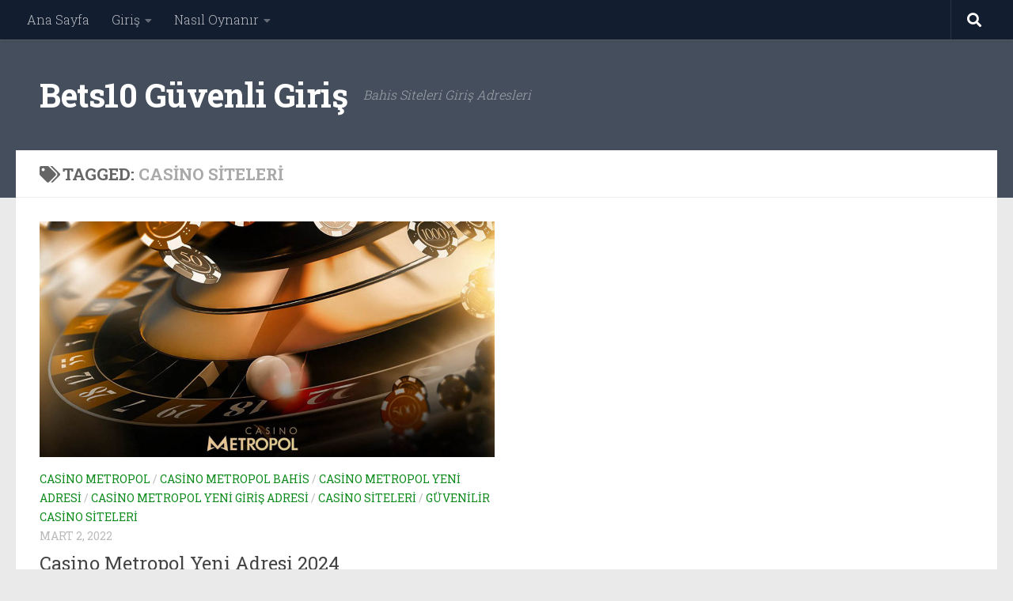

--- FILE ---
content_type: text/html; charset=UTF-8
request_url: https://giris.live/tag/casino-siteleri/
body_size: 16095
content:
<!DOCTYPE html>
<html class="no-js" lang="tr">
<head>
  <meta charset="UTF-8">
  <meta name="viewport" content="width=device-width, initial-scale=1.0">
  <link rel="profile" href="https://gmpg.org/xfn/11" />
  <link rel="pingback" href="https://giris.live/xmlrpc.php">

  <title>casino siteleri &#8211; Bets10 Güvenli Giriş</title>
<meta name='robots' content='max-image-preview:large' />

                                    
            <script>document.documentElement.className = document.documentElement.className.replace("no-js","js");</script>
<link rel="amphtml" href="https://giris.live/tag/casino-siteleri/amp/" /><meta name="generator" content="AMP for WP 1.1.4"/><link rel='dns-prefetch' href='//www.googletagmanager.com' />
<link rel="alternate" type="application/rss+xml" title="Bets10 Güvenli Giriş &raquo; akışı" href="https://giris.live/feed/" />
<link rel="alternate" type="application/rss+xml" title="Bets10 Güvenli Giriş &raquo; yorum akışı" href="https://giris.live/comments/feed/" />
<link id="hu-user-gfont" href="//fonts.googleapis.com/css?family=Roboto+Slab:400,300italic,300,400italic,700&subset=latin,cyrillic-ext" rel="stylesheet" type="text/css"><link rel="alternate" type="application/rss+xml" title="Bets10 Güvenli Giriş &raquo; casino siteleri etiket akışı" href="https://giris.live/tag/casino-siteleri/feed/" />
<style id='wp-img-auto-sizes-contain-inline-css'>
img:is([sizes=auto i],[sizes^="auto," i]){contain-intrinsic-size:3000px 1500px}
/*# sourceURL=wp-img-auto-sizes-contain-inline-css */
</style>
<style id='wp-emoji-styles-inline-css'>

	img.wp-smiley, img.emoji {
		display: inline !important;
		border: none !important;
		box-shadow: none !important;
		height: 1em !important;
		width: 1em !important;
		margin: 0 0.07em !important;
		vertical-align: -0.1em !important;
		background: none !important;
		padding: 0 !important;
	}
/*# sourceURL=wp-emoji-styles-inline-css */
</style>
<style id='wp-block-library-inline-css'>
:root{--wp-block-synced-color:#7a00df;--wp-block-synced-color--rgb:122,0,223;--wp-bound-block-color:var(--wp-block-synced-color);--wp-editor-canvas-background:#ddd;--wp-admin-theme-color:#007cba;--wp-admin-theme-color--rgb:0,124,186;--wp-admin-theme-color-darker-10:#006ba1;--wp-admin-theme-color-darker-10--rgb:0,107,160.5;--wp-admin-theme-color-darker-20:#005a87;--wp-admin-theme-color-darker-20--rgb:0,90,135;--wp-admin-border-width-focus:2px}@media (min-resolution:192dpi){:root{--wp-admin-border-width-focus:1.5px}}.wp-element-button{cursor:pointer}:root .has-very-light-gray-background-color{background-color:#eee}:root .has-very-dark-gray-background-color{background-color:#313131}:root .has-very-light-gray-color{color:#eee}:root .has-very-dark-gray-color{color:#313131}:root .has-vivid-green-cyan-to-vivid-cyan-blue-gradient-background{background:linear-gradient(135deg,#00d084,#0693e3)}:root .has-purple-crush-gradient-background{background:linear-gradient(135deg,#34e2e4,#4721fb 50%,#ab1dfe)}:root .has-hazy-dawn-gradient-background{background:linear-gradient(135deg,#faaca8,#dad0ec)}:root .has-subdued-olive-gradient-background{background:linear-gradient(135deg,#fafae1,#67a671)}:root .has-atomic-cream-gradient-background{background:linear-gradient(135deg,#fdd79a,#004a59)}:root .has-nightshade-gradient-background{background:linear-gradient(135deg,#330968,#31cdcf)}:root .has-midnight-gradient-background{background:linear-gradient(135deg,#020381,#2874fc)}:root{--wp--preset--font-size--normal:16px;--wp--preset--font-size--huge:42px}.has-regular-font-size{font-size:1em}.has-larger-font-size{font-size:2.625em}.has-normal-font-size{font-size:var(--wp--preset--font-size--normal)}.has-huge-font-size{font-size:var(--wp--preset--font-size--huge)}.has-text-align-center{text-align:center}.has-text-align-left{text-align:left}.has-text-align-right{text-align:right}.has-fit-text{white-space:nowrap!important}#end-resizable-editor-section{display:none}.aligncenter{clear:both}.items-justified-left{justify-content:flex-start}.items-justified-center{justify-content:center}.items-justified-right{justify-content:flex-end}.items-justified-space-between{justify-content:space-between}.screen-reader-text{border:0;clip-path:inset(50%);height:1px;margin:-1px;overflow:hidden;padding:0;position:absolute;width:1px;word-wrap:normal!important}.screen-reader-text:focus{background-color:#ddd;clip-path:none;color:#444;display:block;font-size:1em;height:auto;left:5px;line-height:normal;padding:15px 23px 14px;text-decoration:none;top:5px;width:auto;z-index:100000}html :where(.has-border-color){border-style:solid}html :where([style*=border-top-color]){border-top-style:solid}html :where([style*=border-right-color]){border-right-style:solid}html :where([style*=border-bottom-color]){border-bottom-style:solid}html :where([style*=border-left-color]){border-left-style:solid}html :where([style*=border-width]){border-style:solid}html :where([style*=border-top-width]){border-top-style:solid}html :where([style*=border-right-width]){border-right-style:solid}html :where([style*=border-bottom-width]){border-bottom-style:solid}html :where([style*=border-left-width]){border-left-style:solid}html :where(img[class*=wp-image-]){height:auto;max-width:100%}:where(figure){margin:0 0 1em}html :where(.is-position-sticky){--wp-admin--admin-bar--position-offset:var(--wp-admin--admin-bar--height,0px)}@media screen and (max-width:600px){html :where(.is-position-sticky){--wp-admin--admin-bar--position-offset:0px}}

/*# sourceURL=wp-block-library-inline-css */
</style><style id='wp-block-heading-inline-css'>
h1:where(.wp-block-heading).has-background,h2:where(.wp-block-heading).has-background,h3:where(.wp-block-heading).has-background,h4:where(.wp-block-heading).has-background,h5:where(.wp-block-heading).has-background,h6:where(.wp-block-heading).has-background{padding:1.25em 2.375em}h1.has-text-align-left[style*=writing-mode]:where([style*=vertical-lr]),h1.has-text-align-right[style*=writing-mode]:where([style*=vertical-rl]),h2.has-text-align-left[style*=writing-mode]:where([style*=vertical-lr]),h2.has-text-align-right[style*=writing-mode]:where([style*=vertical-rl]),h3.has-text-align-left[style*=writing-mode]:where([style*=vertical-lr]),h3.has-text-align-right[style*=writing-mode]:where([style*=vertical-rl]),h4.has-text-align-left[style*=writing-mode]:where([style*=vertical-lr]),h4.has-text-align-right[style*=writing-mode]:where([style*=vertical-rl]),h5.has-text-align-left[style*=writing-mode]:where([style*=vertical-lr]),h5.has-text-align-right[style*=writing-mode]:where([style*=vertical-rl]),h6.has-text-align-left[style*=writing-mode]:where([style*=vertical-lr]),h6.has-text-align-right[style*=writing-mode]:where([style*=vertical-rl]){rotate:180deg}
/*# sourceURL=https://giris.live/wp-includes/blocks/heading/style.min.css */
</style>
<style id='wp-block-latest-posts-inline-css'>
.wp-block-latest-posts{box-sizing:border-box}.wp-block-latest-posts.alignleft{margin-right:2em}.wp-block-latest-posts.alignright{margin-left:2em}.wp-block-latest-posts.wp-block-latest-posts__list{list-style:none}.wp-block-latest-posts.wp-block-latest-posts__list li{clear:both;overflow-wrap:break-word}.wp-block-latest-posts.is-grid{display:flex;flex-wrap:wrap}.wp-block-latest-posts.is-grid li{margin:0 1.25em 1.25em 0;width:100%}@media (min-width:600px){.wp-block-latest-posts.columns-2 li{width:calc(50% - .625em)}.wp-block-latest-posts.columns-2 li:nth-child(2n){margin-right:0}.wp-block-latest-posts.columns-3 li{width:calc(33.33333% - .83333em)}.wp-block-latest-posts.columns-3 li:nth-child(3n){margin-right:0}.wp-block-latest-posts.columns-4 li{width:calc(25% - .9375em)}.wp-block-latest-posts.columns-4 li:nth-child(4n){margin-right:0}.wp-block-latest-posts.columns-5 li{width:calc(20% - 1em)}.wp-block-latest-posts.columns-5 li:nth-child(5n){margin-right:0}.wp-block-latest-posts.columns-6 li{width:calc(16.66667% - 1.04167em)}.wp-block-latest-posts.columns-6 li:nth-child(6n){margin-right:0}}:root :where(.wp-block-latest-posts.is-grid){padding:0}:root :where(.wp-block-latest-posts.wp-block-latest-posts__list){padding-left:0}.wp-block-latest-posts__post-author,.wp-block-latest-posts__post-date{display:block;font-size:.8125em}.wp-block-latest-posts__post-excerpt,.wp-block-latest-posts__post-full-content{margin-bottom:1em;margin-top:.5em}.wp-block-latest-posts__featured-image a{display:inline-block}.wp-block-latest-posts__featured-image img{height:auto;max-width:100%;width:auto}.wp-block-latest-posts__featured-image.alignleft{float:left;margin-right:1em}.wp-block-latest-posts__featured-image.alignright{float:right;margin-left:1em}.wp-block-latest-posts__featured-image.aligncenter{margin-bottom:1em;text-align:center}
/*# sourceURL=https://giris.live/wp-includes/blocks/latest-posts/style.min.css */
</style>
<style id='wp-block-paragraph-inline-css'>
.is-small-text{font-size:.875em}.is-regular-text{font-size:1em}.is-large-text{font-size:2.25em}.is-larger-text{font-size:3em}.has-drop-cap:not(:focus):first-letter{float:left;font-size:8.4em;font-style:normal;font-weight:100;line-height:.68;margin:.05em .1em 0 0;text-transform:uppercase}body.rtl .has-drop-cap:not(:focus):first-letter{float:none;margin-left:.1em}p.has-drop-cap.has-background{overflow:hidden}:root :where(p.has-background){padding:1.25em 2.375em}:where(p.has-text-color:not(.has-link-color)) a{color:inherit}p.has-text-align-left[style*="writing-mode:vertical-lr"],p.has-text-align-right[style*="writing-mode:vertical-rl"]{rotate:180deg}
/*# sourceURL=https://giris.live/wp-includes/blocks/paragraph/style.min.css */
</style>
<style id='global-styles-inline-css'>
:root{--wp--preset--aspect-ratio--square: 1;--wp--preset--aspect-ratio--4-3: 4/3;--wp--preset--aspect-ratio--3-4: 3/4;--wp--preset--aspect-ratio--3-2: 3/2;--wp--preset--aspect-ratio--2-3: 2/3;--wp--preset--aspect-ratio--16-9: 16/9;--wp--preset--aspect-ratio--9-16: 9/16;--wp--preset--color--black: #000000;--wp--preset--color--cyan-bluish-gray: #abb8c3;--wp--preset--color--white: #ffffff;--wp--preset--color--pale-pink: #f78da7;--wp--preset--color--vivid-red: #cf2e2e;--wp--preset--color--luminous-vivid-orange: #ff6900;--wp--preset--color--luminous-vivid-amber: #fcb900;--wp--preset--color--light-green-cyan: #7bdcb5;--wp--preset--color--vivid-green-cyan: #00d084;--wp--preset--color--pale-cyan-blue: #8ed1fc;--wp--preset--color--vivid-cyan-blue: #0693e3;--wp--preset--color--vivid-purple: #9b51e0;--wp--preset--gradient--vivid-cyan-blue-to-vivid-purple: linear-gradient(135deg,rgb(6,147,227) 0%,rgb(155,81,224) 100%);--wp--preset--gradient--light-green-cyan-to-vivid-green-cyan: linear-gradient(135deg,rgb(122,220,180) 0%,rgb(0,208,130) 100%);--wp--preset--gradient--luminous-vivid-amber-to-luminous-vivid-orange: linear-gradient(135deg,rgb(252,185,0) 0%,rgb(255,105,0) 100%);--wp--preset--gradient--luminous-vivid-orange-to-vivid-red: linear-gradient(135deg,rgb(255,105,0) 0%,rgb(207,46,46) 100%);--wp--preset--gradient--very-light-gray-to-cyan-bluish-gray: linear-gradient(135deg,rgb(238,238,238) 0%,rgb(169,184,195) 100%);--wp--preset--gradient--cool-to-warm-spectrum: linear-gradient(135deg,rgb(74,234,220) 0%,rgb(151,120,209) 20%,rgb(207,42,186) 40%,rgb(238,44,130) 60%,rgb(251,105,98) 80%,rgb(254,248,76) 100%);--wp--preset--gradient--blush-light-purple: linear-gradient(135deg,rgb(255,206,236) 0%,rgb(152,150,240) 100%);--wp--preset--gradient--blush-bordeaux: linear-gradient(135deg,rgb(254,205,165) 0%,rgb(254,45,45) 50%,rgb(107,0,62) 100%);--wp--preset--gradient--luminous-dusk: linear-gradient(135deg,rgb(255,203,112) 0%,rgb(199,81,192) 50%,rgb(65,88,208) 100%);--wp--preset--gradient--pale-ocean: linear-gradient(135deg,rgb(255,245,203) 0%,rgb(182,227,212) 50%,rgb(51,167,181) 100%);--wp--preset--gradient--electric-grass: linear-gradient(135deg,rgb(202,248,128) 0%,rgb(113,206,126) 100%);--wp--preset--gradient--midnight: linear-gradient(135deg,rgb(2,3,129) 0%,rgb(40,116,252) 100%);--wp--preset--font-size--small: 13px;--wp--preset--font-size--medium: 20px;--wp--preset--font-size--large: 36px;--wp--preset--font-size--x-large: 42px;--wp--preset--spacing--20: 0.44rem;--wp--preset--spacing--30: 0.67rem;--wp--preset--spacing--40: 1rem;--wp--preset--spacing--50: 1.5rem;--wp--preset--spacing--60: 2.25rem;--wp--preset--spacing--70: 3.38rem;--wp--preset--spacing--80: 5.06rem;--wp--preset--shadow--natural: 6px 6px 9px rgba(0, 0, 0, 0.2);--wp--preset--shadow--deep: 12px 12px 50px rgba(0, 0, 0, 0.4);--wp--preset--shadow--sharp: 6px 6px 0px rgba(0, 0, 0, 0.2);--wp--preset--shadow--outlined: 6px 6px 0px -3px rgb(255, 255, 255), 6px 6px rgb(0, 0, 0);--wp--preset--shadow--crisp: 6px 6px 0px rgb(0, 0, 0);}:where(.is-layout-flex){gap: 0.5em;}:where(.is-layout-grid){gap: 0.5em;}body .is-layout-flex{display: flex;}.is-layout-flex{flex-wrap: wrap;align-items: center;}.is-layout-flex > :is(*, div){margin: 0;}body .is-layout-grid{display: grid;}.is-layout-grid > :is(*, div){margin: 0;}:where(.wp-block-columns.is-layout-flex){gap: 2em;}:where(.wp-block-columns.is-layout-grid){gap: 2em;}:where(.wp-block-post-template.is-layout-flex){gap: 1.25em;}:where(.wp-block-post-template.is-layout-grid){gap: 1.25em;}.has-black-color{color: var(--wp--preset--color--black) !important;}.has-cyan-bluish-gray-color{color: var(--wp--preset--color--cyan-bluish-gray) !important;}.has-white-color{color: var(--wp--preset--color--white) !important;}.has-pale-pink-color{color: var(--wp--preset--color--pale-pink) !important;}.has-vivid-red-color{color: var(--wp--preset--color--vivid-red) !important;}.has-luminous-vivid-orange-color{color: var(--wp--preset--color--luminous-vivid-orange) !important;}.has-luminous-vivid-amber-color{color: var(--wp--preset--color--luminous-vivid-amber) !important;}.has-light-green-cyan-color{color: var(--wp--preset--color--light-green-cyan) !important;}.has-vivid-green-cyan-color{color: var(--wp--preset--color--vivid-green-cyan) !important;}.has-pale-cyan-blue-color{color: var(--wp--preset--color--pale-cyan-blue) !important;}.has-vivid-cyan-blue-color{color: var(--wp--preset--color--vivid-cyan-blue) !important;}.has-vivid-purple-color{color: var(--wp--preset--color--vivid-purple) !important;}.has-black-background-color{background-color: var(--wp--preset--color--black) !important;}.has-cyan-bluish-gray-background-color{background-color: var(--wp--preset--color--cyan-bluish-gray) !important;}.has-white-background-color{background-color: var(--wp--preset--color--white) !important;}.has-pale-pink-background-color{background-color: var(--wp--preset--color--pale-pink) !important;}.has-vivid-red-background-color{background-color: var(--wp--preset--color--vivid-red) !important;}.has-luminous-vivid-orange-background-color{background-color: var(--wp--preset--color--luminous-vivid-orange) !important;}.has-luminous-vivid-amber-background-color{background-color: var(--wp--preset--color--luminous-vivid-amber) !important;}.has-light-green-cyan-background-color{background-color: var(--wp--preset--color--light-green-cyan) !important;}.has-vivid-green-cyan-background-color{background-color: var(--wp--preset--color--vivid-green-cyan) !important;}.has-pale-cyan-blue-background-color{background-color: var(--wp--preset--color--pale-cyan-blue) !important;}.has-vivid-cyan-blue-background-color{background-color: var(--wp--preset--color--vivid-cyan-blue) !important;}.has-vivid-purple-background-color{background-color: var(--wp--preset--color--vivid-purple) !important;}.has-black-border-color{border-color: var(--wp--preset--color--black) !important;}.has-cyan-bluish-gray-border-color{border-color: var(--wp--preset--color--cyan-bluish-gray) !important;}.has-white-border-color{border-color: var(--wp--preset--color--white) !important;}.has-pale-pink-border-color{border-color: var(--wp--preset--color--pale-pink) !important;}.has-vivid-red-border-color{border-color: var(--wp--preset--color--vivid-red) !important;}.has-luminous-vivid-orange-border-color{border-color: var(--wp--preset--color--luminous-vivid-orange) !important;}.has-luminous-vivid-amber-border-color{border-color: var(--wp--preset--color--luminous-vivid-amber) !important;}.has-light-green-cyan-border-color{border-color: var(--wp--preset--color--light-green-cyan) !important;}.has-vivid-green-cyan-border-color{border-color: var(--wp--preset--color--vivid-green-cyan) !important;}.has-pale-cyan-blue-border-color{border-color: var(--wp--preset--color--pale-cyan-blue) !important;}.has-vivid-cyan-blue-border-color{border-color: var(--wp--preset--color--vivid-cyan-blue) !important;}.has-vivid-purple-border-color{border-color: var(--wp--preset--color--vivid-purple) !important;}.has-vivid-cyan-blue-to-vivid-purple-gradient-background{background: var(--wp--preset--gradient--vivid-cyan-blue-to-vivid-purple) !important;}.has-light-green-cyan-to-vivid-green-cyan-gradient-background{background: var(--wp--preset--gradient--light-green-cyan-to-vivid-green-cyan) !important;}.has-luminous-vivid-amber-to-luminous-vivid-orange-gradient-background{background: var(--wp--preset--gradient--luminous-vivid-amber-to-luminous-vivid-orange) !important;}.has-luminous-vivid-orange-to-vivid-red-gradient-background{background: var(--wp--preset--gradient--luminous-vivid-orange-to-vivid-red) !important;}.has-very-light-gray-to-cyan-bluish-gray-gradient-background{background: var(--wp--preset--gradient--very-light-gray-to-cyan-bluish-gray) !important;}.has-cool-to-warm-spectrum-gradient-background{background: var(--wp--preset--gradient--cool-to-warm-spectrum) !important;}.has-blush-light-purple-gradient-background{background: var(--wp--preset--gradient--blush-light-purple) !important;}.has-blush-bordeaux-gradient-background{background: var(--wp--preset--gradient--blush-bordeaux) !important;}.has-luminous-dusk-gradient-background{background: var(--wp--preset--gradient--luminous-dusk) !important;}.has-pale-ocean-gradient-background{background: var(--wp--preset--gradient--pale-ocean) !important;}.has-electric-grass-gradient-background{background: var(--wp--preset--gradient--electric-grass) !important;}.has-midnight-gradient-background{background: var(--wp--preset--gradient--midnight) !important;}.has-small-font-size{font-size: var(--wp--preset--font-size--small) !important;}.has-medium-font-size{font-size: var(--wp--preset--font-size--medium) !important;}.has-large-font-size{font-size: var(--wp--preset--font-size--large) !important;}.has-x-large-font-size{font-size: var(--wp--preset--font-size--x-large) !important;}
/*# sourceURL=global-styles-inline-css */
</style>

<style id='classic-theme-styles-inline-css'>
/*! This file is auto-generated */
.wp-block-button__link{color:#fff;background-color:#32373c;border-radius:9999px;box-shadow:none;text-decoration:none;padding:calc(.667em + 2px) calc(1.333em + 2px);font-size:1.125em}.wp-block-file__button{background:#32373c;color:#fff;text-decoration:none}
/*# sourceURL=/wp-includes/css/classic-themes.min.css */
</style>
<link rel='stylesheet' id='wp-ai-content-generator-css' href='https://giris.live/wp-content/plugins/gpt3-ai-content-generator/public/css/wp-ai-content-generator-public.css?ver=1.9.14' media='all' />
<link rel='stylesheet' id='hueman-main-style-css' href='https://giris.live/wp-content/themes/hueman/assets/front/css/main.min.css?ver=3.7.27' media='all' />
<style id='hueman-main-style-inline-css'>
body { font-family:'Roboto Slab', Arial, sans-serif;font-size:1.00rem }@media only screen and (min-width: 720px) {
        .nav > li { font-size:1.00rem; }
      }::selection { background-color: #0f8c1d; }
::-moz-selection { background-color: #0f8c1d; }a,a>span.hu-external::after,.themeform label .required,#flexslider-featured .flex-direction-nav .flex-next:hover,#flexslider-featured .flex-direction-nav .flex-prev:hover,.post-hover:hover .post-title a,.post-title a:hover,.sidebar.s1 .post-nav li a:hover i,.content .post-nav li a:hover i,.post-related a:hover,.sidebar.s1 .widget_rss ul li a,#footer .widget_rss ul li a,.sidebar.s1 .widget_calendar a,#footer .widget_calendar a,.sidebar.s1 .alx-tab .tab-item-category a,.sidebar.s1 .alx-posts .post-item-category a,.sidebar.s1 .alx-tab li:hover .tab-item-title a,.sidebar.s1 .alx-tab li:hover .tab-item-comment a,.sidebar.s1 .alx-posts li:hover .post-item-title a,#footer .alx-tab .tab-item-category a,#footer .alx-posts .post-item-category a,#footer .alx-tab li:hover .tab-item-title a,#footer .alx-tab li:hover .tab-item-comment a,#footer .alx-posts li:hover .post-item-title a,.comment-tabs li.active a,.comment-awaiting-moderation,.child-menu a:hover,.child-menu .current_page_item > a,.wp-pagenavi a{ color: #0f8c1d; }input[type="submit"],.themeform button[type="submit"],.sidebar.s1 .sidebar-top,.sidebar.s1 .sidebar-toggle,#flexslider-featured .flex-control-nav li a.flex-active,.post-tags a:hover,.sidebar.s1 .widget_calendar caption,#footer .widget_calendar caption,.author-bio .bio-avatar:after,.commentlist li.bypostauthor > .comment-body:after,.commentlist li.comment-author-admin > .comment-body:after{ background-color: #0f8c1d; }.post-format .format-container { border-color: #0f8c1d; }.sidebar.s1 .alx-tabs-nav li.active a,#footer .alx-tabs-nav li.active a,.comment-tabs li.active a,.wp-pagenavi a:hover,.wp-pagenavi a:active,.wp-pagenavi span.current{ border-bottom-color: #0f8c1d!important; }.sidebar.s2 .post-nav li a:hover i,
.sidebar.s2 .widget_rss ul li a,
.sidebar.s2 .widget_calendar a,
.sidebar.s2 .alx-tab .tab-item-category a,
.sidebar.s2 .alx-posts .post-item-category a,
.sidebar.s2 .alx-tab li:hover .tab-item-title a,
.sidebar.s2 .alx-tab li:hover .tab-item-comment a,
.sidebar.s2 .alx-posts li:hover .post-item-title a { color: #124721; }
.sidebar.s2 .sidebar-top,.sidebar.s2 .sidebar-toggle,.post-comments,.jp-play-bar,.jp-volume-bar-value,.sidebar.s2 .widget_calendar caption{ background-color: #124721; }.sidebar.s2 .alx-tabs-nav li.active a { border-bottom-color: #124721; }
.post-comments::before { border-right-color: #124721; }
      .is-scrolled #header #nav-mobile { background-color: #454e5c; background-color: rgba(69,78,92,0.90) }body { background-color: #eaeaea; }
/*# sourceURL=hueman-main-style-inline-css */
</style>
<link rel='stylesheet' id='hueman-font-awesome-css' href='https://giris.live/wp-content/themes/hueman/assets/front/css/font-awesome.min.css?ver=3.7.27' media='all' />
<link rel='stylesheet' id='pwaforwp-style-css' href='https://giris.live/wp-content/plugins/pwa-for-wp/assets/css/pwaforwp-main.min.css?ver=1.7.78' media='all' />
<script src="https://giris.live/wp-includes/js/jquery/jquery.min.js?ver=3.7.1" id="jquery-core-js"></script>
<script src="https://giris.live/wp-includes/js/jquery/jquery-migrate.min.js?ver=3.4.1" id="jquery-migrate-js"></script>
<script src="https://giris.live/wp-content/plugins/gpt3-ai-content-generator/public/js/wp-ai-content-generator-public.js?ver=1.9.14" id="wp-ai-content-generator-js"></script>

<!-- Site Kit tarafından eklenen Google etiketi (gtag.js) snippet&#039;i -->
<!-- Google Analytics snippet added by Site Kit -->
<script src="https://www.googletagmanager.com/gtag/js?id=GT-W6XWLK4B" id="google_gtagjs-js" async></script>
<script id="google_gtagjs-js-after">
window.dataLayer = window.dataLayer || [];function gtag(){dataLayer.push(arguments);}
gtag("set","linker",{"domains":["giris.live"]});
gtag("js", new Date());
gtag("set", "developer_id.dZTNiMT", true);
gtag("config", "GT-W6XWLK4B");
 window._googlesitekit = window._googlesitekit || {}; window._googlesitekit.throttledEvents = []; window._googlesitekit.gtagEvent = (name, data) => { var key = JSON.stringify( { name, data } ); if ( !! window._googlesitekit.throttledEvents[ key ] ) { return; } window._googlesitekit.throttledEvents[ key ] = true; setTimeout( () => { delete window._googlesitekit.throttledEvents[ key ]; }, 5 ); gtag( "event", name, { ...data, event_source: "site-kit" } ); }; 
//# sourceURL=google_gtagjs-js-after
</script>
<link rel="https://api.w.org/" href="https://giris.live/wp-json/" /><link rel="alternate" title="JSON" type="application/json" href="https://giris.live/wp-json/wp/v2/tags/134" /><link rel="EditURI" type="application/rsd+xml" title="RSD" href="https://giris.live/xmlrpc.php?rsd" />
<meta name="generator" content="WordPress 6.9" />
<meta name="generator" content="Site Kit by Google 1.170.0" />    <link rel="preload" as="font" type="font/woff2" href="https://giris.live/wp-content/themes/hueman/assets/front/webfonts/fa-brands-400.woff2?v=5.15.2" crossorigin="anonymous"/>
    <link rel="preload" as="font" type="font/woff2" href="https://giris.live/wp-content/themes/hueman/assets/front/webfonts/fa-regular-400.woff2?v=5.15.2" crossorigin="anonymous"/>
    <link rel="preload" as="font" type="font/woff2" href="https://giris.live/wp-content/themes/hueman/assets/front/webfonts/fa-solid-900.woff2?v=5.15.2" crossorigin="anonymous"/>
  <!--[if lt IE 9]>
<script src="https://giris.live/wp-content/themes/hueman/assets/front/js/ie/html5shiv-printshiv.min.js"></script>
<script src="https://giris.live/wp-content/themes/hueman/assets/front/js/ie/selectivizr.js"></script>
<![endif]-->
<link rel="icon" href="https://giris.live/wp-content/uploads/2021/12/cropped-giris-32x32.jpg" sizes="32x32" />
<link rel="icon" href="https://giris.live/wp-content/uploads/2021/12/cropped-giris-192x192.jpg" sizes="192x192" />
<meta name="msapplication-TileImage" content="https://giris.live/wp-content/uploads/2021/12/cropped-giris-270x270.jpg" />
<meta name="pwaforwp" content="wordpress-plugin"/>
        <meta name="theme-color" content="#D5E0EB">
        <meta name="apple-mobile-web-app-title" content="Bets10 Güvenli Giriş">
        <meta name="application-name" content="Bets10 Güvenli Giriş">
        <meta name="apple-mobile-web-app-capable" content="yes">
        <meta name="apple-mobile-web-app-status-bar-style" content="default">
        <meta name="mobile-web-app-capable" content="yes">
        <meta name="apple-touch-fullscreen" content="yes">
<link rel="apple-touch-icon" sizes="192x192" href="https://giris.live/wp-content/plugins/pwa-for-wp/images/logo.png">
<link rel="apple-touch-icon" sizes="512x512" href="https://giris.live/wp-content/plugins/pwa-for-wp/images/logo-512x512.png">
</head>

<body class="archive tag tag-casino-siteleri tag-134 wp-embed-responsive wp-theme-hueman col-1c full-width topbar-enabled header-desktop-sticky header-mobile-sticky hueman-3-7-27 chrome">
<div id="wrapper">
  <a class="screen-reader-text skip-link" href="#content">Skip to content</a>
  
  <header id="header" class="top-menu-mobile-on one-mobile-menu top_menu header-ads-desktop  topbar-transparent no-header-img">
        <nav class="nav-container group mobile-menu mobile-sticky " id="nav-mobile" data-menu-id="header-1">
  <div class="mobile-title-logo-in-header"><p class="site-title">                  <a class="custom-logo-link" href="https://giris.live/" rel="home" title="Bets10 Güvenli Giriş | Home page">Bets10 Güvenli Giriş</a>                </p></div>
        
                    <!-- <div class="ham__navbar-toggler collapsed" aria-expanded="false">
          <div class="ham__navbar-span-wrapper">
            <span class="ham-toggler-menu__span"></span>
          </div>
        </div> -->
        <button class="ham__navbar-toggler-two collapsed" title="Menu" aria-expanded="false">
          <span class="ham__navbar-span-wrapper">
            <span class="line line-1"></span>
            <span class="line line-2"></span>
            <span class="line line-3"></span>
          </span>
        </button>
            
      <div class="nav-text"></div>
      <div class="nav-wrap container">
                  <ul class="nav container-inner group mobile-search">
                            <li>
                  <form role="search" method="get" class="search-form" action="https://giris.live/">
				<label>
					<span class="screen-reader-text">Arama:</span>
					<input type="search" class="search-field" placeholder="Ara &hellip;" value="" name="s" />
				</label>
				<input type="submit" class="search-submit" value="Ara" />
			</form>                </li>
                      </ul>
                <ul id="menu-primary-marketer" class="nav container-inner group"><li id="menu-item-512" class="menu-item menu-item-type-custom menu-item-object-custom menu-item-home menu-item-512"><a href="https://giris.live/">Ana Sayfa</a></li>
<li id="menu-item-513" class="menu-item menu-item-type-custom menu-item-object-custom menu-item-has-children menu-item-513"><a href="#">Giriş</a>
<ul class="sub-menu">
	<li id="menu-item-392" class="menu-item menu-item-type-post_type menu-item-object-page menu-item-home menu-item-392"><a href="https://giris.live/">Bets10 Giriş Güncel ve Güvenilir Giriş Adresleri</a></li>
	<li id="menu-item-192" class="menu-item menu-item-type-post_type menu-item-object-post menu-item-192"><a href="https://giris.live/bets10-guncel-giris/">Bets10 Giriş</a></li>
	<li id="menu-item-191" class="menu-item menu-item-type-post_type menu-item-object-post menu-item-191"><a href="https://giris.live/mobilbahis-giris-adresi-2022/">Mobilbahis Giriş</a></li>
	<li id="menu-item-195" class="menu-item menu-item-type-post_type menu-item-object-post menu-item-195"><a href="https://giris.live/rexbet-inceleme-2022/">RexBet Giriş</a></li>
	<li id="menu-item-196" class="menu-item menu-item-type-post_type menu-item-object-post menu-item-196"><a href="https://giris.live/casinomaxi-yeni-giris/">CasinoMaxi Giriş</a></li>
</ul>
</li>
<li id="menu-item-514" class="menu-item menu-item-type-custom menu-item-object-custom menu-item-has-children menu-item-514"><a href="#">Nasıl Oynanır</a>
<ul class="sub-menu">
	<li id="menu-item-511" class="menu-item menu-item-type-post_type menu-item-object-post menu-item-511"><a href="https://giris.live/bets10-nasil-oynanir/">Bets10 Nasıl Oynanır</a></li>
</ul>
</li>
</ul>      </div>
</nav><!--/#nav-topbar-->  
        <nav class="nav-container group desktop-menu desktop-sticky " id="nav-topbar" data-menu-id="header-2">
    <div class="nav-text"></div>
  <div class="topbar-toggle-down">
    <i class="fas fa-angle-double-down" aria-hidden="true" data-toggle="down" title="Expand menu"></i>
    <i class="fas fa-angle-double-up" aria-hidden="true" data-toggle="up" title="Collapse menu"></i>
  </div>
  <div class="nav-wrap container">
    <ul id="menu-primary-marketer-1" class="nav container-inner group"><li class="menu-item menu-item-type-custom menu-item-object-custom menu-item-home menu-item-512"><a href="https://giris.live/">Ana Sayfa</a></li>
<li class="menu-item menu-item-type-custom menu-item-object-custom menu-item-has-children menu-item-513"><a href="#">Giriş</a>
<ul class="sub-menu">
	<li class="menu-item menu-item-type-post_type menu-item-object-page menu-item-home menu-item-392"><a href="https://giris.live/">Bets10 Giriş Güncel ve Güvenilir Giriş Adresleri</a></li>
	<li class="menu-item menu-item-type-post_type menu-item-object-post menu-item-192"><a href="https://giris.live/bets10-guncel-giris/">Bets10 Giriş</a></li>
	<li class="menu-item menu-item-type-post_type menu-item-object-post menu-item-191"><a href="https://giris.live/mobilbahis-giris-adresi-2022/">Mobilbahis Giriş</a></li>
	<li class="menu-item menu-item-type-post_type menu-item-object-post menu-item-195"><a href="https://giris.live/rexbet-inceleme-2022/">RexBet Giriş</a></li>
	<li class="menu-item menu-item-type-post_type menu-item-object-post menu-item-196"><a href="https://giris.live/casinomaxi-yeni-giris/">CasinoMaxi Giriş</a></li>
</ul>
</li>
<li class="menu-item menu-item-type-custom menu-item-object-custom menu-item-has-children menu-item-514"><a href="#">Nasıl Oynanır</a>
<ul class="sub-menu">
	<li class="menu-item menu-item-type-post_type menu-item-object-post menu-item-511"><a href="https://giris.live/bets10-nasil-oynanir/">Bets10 Nasıl Oynanır</a></li>
</ul>
</li>
</ul>  </div>
      <div id="topbar-header-search" class="container">
      <div class="container-inner">
        <button class="toggle-search"><i class="fas fa-search"></i></button>
        <div class="search-expand">
          <div class="search-expand-inner"><form role="search" method="get" class="search-form" action="https://giris.live/">
				<label>
					<span class="screen-reader-text">Arama:</span>
					<input type="search" class="search-field" placeholder="Ara &hellip;" value="" name="s" />
				</label>
				<input type="submit" class="search-submit" value="Ara" />
			</form></div>
        </div>
      </div><!--/.container-inner-->
    </div><!--/.container-->
  
</nav><!--/#nav-topbar-->  
  <div class="container group">
        <div class="container-inner">

                    <div class="group hu-pad central-header-zone">
                  <div class="logo-tagline-group">
                      <p class="site-title">                  <a class="custom-logo-link" href="https://giris.live/" rel="home" title="Bets10 Güvenli Giriş | Home page">Bets10 Güvenli Giriş</a>                </p>                                                <p class="site-description">Bahis Siteleri Giriş Adresleri</p>
                                        </div>

                                </div>
      
      
    </div><!--/.container-inner-->
      </div><!--/.container-->

</header><!--/#header-->
  
  <div class="container" id="page">
    <div class="container-inner">
            <div class="main">
        <div class="main-inner group">
          
              <main class="content" id="content">
              <div class="page-title hu-pad group">
          	    		<h1><i class="fas fa-tags"></i>Tagged: <span>casino siteleri </span></h1>
    	
    </div><!--/.page-title-->
          <div class="hu-pad group">
            
  <div id="grid-wrapper" class="post-list group">
    <div class="post-row">        <article id="post-197" class="group grid-item post-197 post type-post status-publish format-standard has-post-thumbnail hentry category-casino-metropol category-casino-metropol-bahis category-casino-metropol-yeni-adresi category-casino-metropol-yeni-giris-adresi category-casino-siteleri category-guvenilir-casino-siteleri tag-casino-metropol tag-casino-metropol-giris-adresi tag-casino-metropol-yeni-adresi tag-casino-metropol-yeni-giris-adresi tag-casino-siteleri tag-guvenilir-casino-siteleri">
	<div class="post-inner post-hover">
      		<div class="post-thumbnail">
  			<a href="https://giris.live/casino-metropol-yeni-adresi-2022/">
            				<img width="656" height="340" src="https://giris.live/wp-content/uploads/2022/03/giris_casino-metropol-yeni-adresi.jpg" class="attachment-thumb-large size-thumb-large wp-post-image" alt="Casino Metropol Yeni Adresi" decoding="async" fetchpriority="high" srcset="https://giris.live/wp-content/uploads/2022/03/giris_casino-metropol-yeni-adresi.jpg 1000w, https://giris.live/wp-content/uploads/2022/03/giris_casino-metropol-yeni-adresi-300x155.jpg 300w" sizes="(max-width: 656px) 100vw, 656px" />  				  				  				  			</a>
  			  		</div><!--/.post-thumbnail-->
          		<div class="post-meta group">
          			  <p class="post-category"><a href="https://giris.live/category/casino-metropol/" rel="category tag">Casino Metropol</a> / <a href="https://giris.live/category/casino-metropol-bahis/" rel="category tag">Casino Metropol Bahis</a> / <a href="https://giris.live/category/casino-metropol-yeni-adresi/" rel="category tag">Casino Metropol Yeni Adresi</a> / <a href="https://giris.live/category/casino-metropol-yeni-giris-adresi/" rel="category tag">Casino Metropol Yeni Giriş Adresi</a> / <a href="https://giris.live/category/casino-siteleri/" rel="category tag">Casino Siteleri</a> / <a href="https://giris.live/category/guvenilir-casino-siteleri/" rel="category tag">Güvenilir Casino Siteleri</a></p>
                  			  <p class="post-date">
  <time class="published updated" datetime="2022-03-02 10:14:53">Mart 2, 2022</time>
</p>

  <p class="post-byline" style="display:none">&nbsp;by    <span class="vcard author">
      <span class="fn"><a href="https://giris.live/author/admin/" title="admin tarafından yazılan yazılar" rel="author">admin</a></span>
    </span> &middot; Published <span class="published">Mart 2, 2022</span>
     &middot; Last modified <span class="updated">Nisan 23, 2025</span>  </p>
          		</div><!--/.post-meta-->
    		<h2 class="post-title entry-title">
			<a href="https://giris.live/casino-metropol-yeni-adresi-2022/" rel="bookmark">Casino Metropol Yeni Adresi 2024</a>
		</h2><!--/.post-title-->

				<div class="entry excerpt entry-summary">
			<p>Casino Metropol yeni adresi&nbsp;kullanılarak 18 yaşından büyük her kullanıcı siteye erişim sağlayabilir. Site üzerinde yer alan her bir oyun kategorisinde klasik slotlardan masa oyunlarına, canlı casino (rulet, poker, blackjack vb.) oyunlarından video slotlara kadar&#46;&#46;&#46;</p>
		</div><!--/.entry-->
		
	</div><!--/.post-inner-->
</article><!--/.post-->
    </div>  </div><!--/.post-list-->

<nav class="pagination group">
			<ul class="group">
			<li class="prev left"></li>
			<li class="next right"></li>
		</ul>
	</nav><!--/.pagination-->
          </div><!--/.hu-pad-->
            </main><!--/.content-->
          

        </div><!--/.main-inner-->
      </div><!--/.main-->
    </div><!--/.container-inner-->
  </div><!--/.container-->
    <footer id="footer">

    
    
        <section class="container" id="footer-widgets">
          <div class="container-inner">

            <div class="hu-pad group">

                                <div class="footer-widget-1 grid one-full last">
                    <div id="block-8" class="widget widget_block widget_recent_entries"><ul class="wp-block-latest-posts__list wp-block-latest-posts"><li><a class="wp-block-latest-posts__post-title" href="https://giris.live/1330bets10-guncel-giris-1330-bets10/">1330bets10 Güncel Giriş 1330 Bets10</a><div class="wp-block-latest-posts__post-excerpt">1330bets10.com henüz yayına açılmamış olsa da Bets10’un sıradaki alan-adı olma ihtimali en yüksek adaydır. Türkiye’de çevrim-içi bahis siteleri BTK engellemeleri nedeniyle periyodik olarak domain değiştirir; bu makale, 1330bets10 aktif olur olmaz güvenli ve kesintisiz&#46;&#46;&#46;</div></li>
<li><a class="wp-block-latest-posts__post-title" href="https://giris.live/bets10-nasil-oynanir/">Bets10 Nasıl Oynanır</a><div class="wp-block-latest-posts__post-excerpt">Bets10 nasıl oynanır şeklinde çok soru soruluyor. Bahis oynamak&nbsp;için 18 yaşından büyük olmanız ve internet bağlantısına sahip olmanız yeterlidir. Geniş bir müşteri kitlesine sahip olan Bets10 casino ve spor bahis sitesinde bol kazanç ortamı&#46;&#46;&#46;</div></li>
<li><a class="wp-block-latest-posts__post-title" href="https://giris.live/mobilbahis-guncel-giris/">Mobilbahis Güncel Giris</a><div class="wp-block-latest-posts__post-excerpt">Mobilbahis güncel giris konusunu, tüm detayları ile anlatmak gereklidir. Bu noktada işlem yapmak zorunda olan Mobilbahis&nbsp;markası, Curaçao’dan lisans almaktadır. BTK onaylarının bu lisans için geçerli olmaması, güncel giriş adreslerini kapatmaktadır. Yeni adrese geçiş işlemlerinde&#46;&#46;&#46;</div></li>
<li><a class="wp-block-latest-posts__post-title" href="https://giris.live/superbetin-giris-yeni-adresi/">Superbetin Giriş Yeni Adresi 2024</a><div class="wp-block-latest-posts__post-excerpt">Superbetin giriş durumlarını sağlamak, bu markaya düşen görevlerden biridir. Superbetin&nbsp;sitesinin gelişmiş altyapısı ile bu, oldukça basit bir süreç içermektedir. 20 dakikada tanımlanan yeni giriş sistemi, size farklı kaynaklar üzerinden açıklamaktadır. Daha sonra ise giriş&#46;&#46;&#46;</div></li>
<li><a class="wp-block-latest-posts__post-title" href="https://giris.live/superbahis-giris-2023/">Süperbahis Giriş 2024</a><div class="wp-block-latest-posts__post-excerpt">Süperbahis giriş 2023 yılına göre hareket eden markalardan biridir. Temel oyun türlerine yönelik işlem şansı sunan Süperbahis&nbsp;markası ile farklı türlerden bonuslar da görebilirsiniz. Bonus ya da promosyon tekliflerini de en iyi sistemlerde sunan bahis&#46;&#46;&#46;</div></li>
<li><a class="wp-block-latest-posts__post-title" href="https://giris.live/1xbet-giris/">1xBet Giriş 2024</a><div class="wp-block-latest-posts__post-excerpt">1xbet giriş aşamalarını kullanmak, aynı zamanda sorunsuz olmak zorundadır. Bu konuda bahis sitesi, spor bahislerinden daha fazlasını da vermek ister. 1xbet&nbsp;markasına yapılan giriş işlemlerinden sonra oyun bilgilerini görebilirsiniz. Sorunsuz giriş adreslerinden gelen kurallar ve&#46;&#46;&#46;</div></li>
<li><a class="wp-block-latest-posts__post-title" href="https://giris.live/betroad-giris-2022/">Betroad Giriş 2024</a><div class="wp-block-latest-posts__post-excerpt">Betroad giriş online bahis alanındaki farklı markalardan biridir. Yabancı bir adresten gelen oyun lisanları nedeni ile Betroad&nbsp;markası, daha farklı bir konumlandırma yapmaktadır. Bunun daha farklı sonuçları olmasını da normal karşılamak gereklidir. Bu markanın bir&#46;&#46;&#46;</div></li>
<li><a class="wp-block-latest-posts__post-title" href="https://giris.live/1xbet-uye-ol/">1xBet Üye Ol 2024</a><div class="wp-block-latest-posts__post-excerpt">1xbet üye ol ve kayıt işlemleri&nbsp;için bahisçilerin öncelikle 18 yaşından büyük olmaları gerekir. Müşterilerine profesyonel kalitede canlı bahis hizmetleri sunan 1xbet giris sitesi son derece popülerdir. Türkçe dil desteğine sahip 1xbet bahis sitesinde hem&#46;&#46;&#46;</div></li>
<li><a class="wp-block-latest-posts__post-title" href="https://giris.live/mobilbahis-guncel-giris-2021/">Mobilbahis Güncel Giriş 2024</a><div class="wp-block-latest-posts__post-excerpt">Mobilbahis güncel giriş 2021 Türkiye&nbsp;ve Avrupa başta olmak üzere uluslararası online bet – gambling sektöründe öne çıkmayı başaran platformlar arasında yer almaktadır. Güvenilirliğini sahip olduğu lisansları ve servis sağlayıcı iş ortakları ile sağlayan firma,&#46;&#46;&#46;</div></li>
<li><a class="wp-block-latest-posts__post-title" href="https://giris.live/1xbet-live-2022/">1xBet Live 2024</a><div class="wp-block-latest-posts__post-excerpt">1xbet live canlı bahis ortamı&nbsp;sayesinde bahis kazançlarınızı en yüksek seviyeye ulaştırabilirsiniz. İnternet üzerinden hem güvenilir hem de bol kazanç imkanı sunan bir güvenilir bahis sitesi arıyorsanız 1xbet tam da size göredir. 1xBet Live Başka&#46;&#46;&#46;</div></li>
<li><a class="wp-block-latest-posts__post-title" href="https://giris.live/mobilbahis-guncel-adres-2022/">Mobilbahis Güncel Adres 2024</a><div class="wp-block-latest-posts__post-excerpt">Mobilbahis güncel adres düzenli olarak güncellendiği için kullanıcıların güvenilir platformlar ve kişiler tarafından paylaşılan adresleri kullanarak siteye erişim sağlamaları tavsiye edilir. Günümüzde birçok kurumsal online bahis sitesi adreslerini erişim engellemelerine karşı korumak için güncelleme&#46;&#46;&#46;</div></li>
<li><a class="wp-block-latest-posts__post-title" href="https://giris.live/bets10-mobil-giris-2022/">Bets10 Mobil Giriş 2024</a><div class="wp-block-latest-posts__post-excerpt">Bets10 mobil giriş uygulama&nbsp;üzerinden tek tıkla yapılabildiği için yerli bahis severler tarafından büyük ilgi görüyor. Canlı bahis sektörünün en köklü ve güvenilir şirketlerinden Bets10, günümüzde geniş bir müşteri kitlesine sahiptir. Bets10 Mobil Giriş Türkçe&#46;&#46;&#46;</div></li>
<li><a class="wp-block-latest-posts__post-title" href="https://giris.live/1xbet-yeni-adresi-2022/">1xBet Yeni Adresi 2024</a><div class="wp-block-latest-posts__post-excerpt">1xbet yeni adresi&nbsp;üzerinden 7/24 canlı spor ve casino bahisleri oynanabilir. Müşteri memnuniyetini odak noktasına alan 1xbet kaçak bahis sitesi son derece popülerdir. Her geçen gün takipçi ve bahisçi sayısını artıran 1xbet bahis sitesine üye&#46;&#46;&#46;</div></li>
<li><a class="wp-block-latest-posts__post-title" href="https://giris.live/para-kazandiran-bahis-siteleri-2022/">Para Kazandıran Bahis Siteleri 2024</a><div class="wp-block-latest-posts__post-excerpt">Para kazandıran bahis siteleri ile yüksek meblağlarda, inanılmaz derecede paralar kazanacak ve günün talihlileri arasına sizler de gireceksiniz. Para kazandıran bahis siteleri kurulma amaçları, şans oyunlarını sevenlere muhteşem oyun deneyimlerini yaşatmaktır. Para Kazandıran Bahis&#46;&#46;&#46;</div></li>
<li><a class="wp-block-latest-posts__post-title" href="https://giris.live/mobilbahis-club-2022/">Mobilbahis Club 2024</a><div class="wp-block-latest-posts__post-excerpt">Mobilbahis club forum&nbsp;ve sosyal medya toplulukları üzerinden firma hakkında detaylı bilgi edinmek isteyen tüm kullanıcılar yardım alabilir. Günümüzde sayıları her geçen gün artan online bahis ve casino platformlarının kullanıcıları için farklı platformlar aracılığıyla üyelerini&#46;&#46;&#46;</div></li>
<li><a class="wp-block-latest-posts__post-title" href="https://giris.live/casino-metropol-guncel-giris-adresi-2022/">Casino Metropol Güncel Giriş Adresi 2024</a><div class="wp-block-latest-posts__post-excerpt">Casino Metropol güncel giriş&nbsp;adresi, ülkemizde online casino ve bet platformlarının henüz yasal bir dayanağa sahip olmaması nedeniyle, üye güvenliği ve gizliliğinin sağlanması amacıyla sürekli olarak güncellenmektedir. Casino Metropol Güncel Giriş Adresi Güncellenen adresleri firmaların&#46;&#46;&#46;</div></li>
<li><a class="wp-block-latest-posts__post-title" href="https://giris.live/bahis-forumu-2022/">Bahis Forumu 2024</a><div class="wp-block-latest-posts__post-excerpt">Bahis forumu kullanıcıların bet oyunları hakkında birbirleri ile fikir alışverişi yapacakları yerlere verilen isimdir. Bahis oyunlarının son dönemlerde giderek popüler hale gelmesi bu ve benzeri sitelere olan rağbetin de artmasına neden oldu. Bahis Forumu&#46;&#46;&#46;</div></li>
<li><a class="wp-block-latest-posts__post-title" href="https://giris.live/casino-metropol-yeni-adresi-2022/">Casino Metropol Yeni Adresi 2024</a><div class="wp-block-latest-posts__post-excerpt">Casino Metropol yeni adresi&nbsp;kullanılarak 18 yaşından büyük her kullanıcı siteye erişim sağlayabilir. Site üzerinde yer alan her bir oyun kategorisinde klasik slotlardan masa oyunlarına, canlı casino (rulet, poker, blackjack vb.) oyunlarından video slotlara kadar&#46;&#46;&#46;</div></li>
<li><a class="wp-block-latest-posts__post-title" href="https://giris.live/mobilbahis-giris-adresi-2022/">Mobilbahis Giriş Adresi 2024</a><div class="wp-block-latest-posts__post-excerpt">Mobilbahis giriş adresi&nbsp;için internet üzerinden detaylı araştırma yapmaya gerek yoktur. Kaliteli müşteri memnuniyeti odaklı hizmetleri ile adından sık sık söz ettiren Mobilbahis kaçak bahis sitesinde yüksek oranlar vardır. Mobilbahis Giriş Adresi Spor bahislerini yüksek&#46;&#46;&#46;</div></li>
<li><a class="wp-block-latest-posts__post-title" href="https://giris.live/mobilbahis-guncel-giris-2022/">Mobilbahis Güncel Giriş 2024</a><div class="wp-block-latest-posts__post-excerpt">Mobilbahis güncel giriş adresi 2019&nbsp;yılından bu yana yerli bahisçilerin en çok aradığı konulardan biridir. İnterrnet üzerinden ara vermeden canlı bahis oynamak isteyen yerli bahisçiler tercihlerini Mobilbahis kaçak bahis sitesinden yana kullanıyor. Mobilbahis Güncel Giriş&#46;&#46;&#46;</div></li>
<li><a class="wp-block-latest-posts__post-title" href="https://giris.live/yasadisi-bahis-siteleri-2022/">Yasadışı Bahis Siteleri 2024</a><div class="wp-block-latest-posts__post-excerpt">Yasadışı bahis&nbsp;siteleri, ülkemiz yasalarına uygun olmaması dolayısıyla hizmet sunmasına izin verilmeyen platformlardır. Bu bahis ve casino sitelerinin en temel özelliği ise hemen hepsinin yurt dışında yer alıyor olmasıdır. Yasal bahis siteleri ise ülkemizde kurulmuş&#46;&#46;&#46;</div></li>
<li><a class="wp-block-latest-posts__post-title" href="https://giris.live/1xbet-giris-adresi-2022/">1xBet Giriş Adresi 2024</a><div class="wp-block-latest-posts__post-excerpt">1xbet giriş adresi üzerinden canlı bahis oynamak son derece kolay ve pratiktir. 1xbet kaçak bahis sitesi erişim engeli yüzünden bahis müşterilerinin mağdur olmaması için profesyonel bir şekilde çalışır. 1xBet Giriş Adresi Her geçen gün daha&#46;&#46;&#46;</div></li>
<li><a class="wp-block-latest-posts__post-title" href="https://giris.live/bets10-guncel-giris/">Bets10 Güncel Giriş 2025</a><div class="wp-block-latest-posts__post-excerpt">Bets10 güncel giriş&nbsp;sayesinde dilediğiniz yerden ve dilediğiniz zaman canlı bahis oynama heyecanı yaşayabilirsiniz. Kaliteli ve güvenilir hizmetleri sayesinde Türkiye’nin en çok tercih edilen kaçak bahis siteleri arasında Bets10 da yer alır. Bets10 Güncel Giriş&#46;&#46;&#46;</div></li>
<li><a class="wp-block-latest-posts__post-title" href="https://giris.live/mobilbahis-apk-2022/">Mobilbahis Apk 2025</a><div class="wp-block-latest-posts__post-excerpt">Mobilbahis apk İOS ve Android tüm işletim sistemleri için uyumlu olarak firma tarafından geliştirilmiştir. Firmanın resmi sitesi üzerinden güncel adresleri kullanarak üyelerin bu mobil uygulamalar üzerinden de mobil cihazları ile günün her saatinde bahis ve&#46;&#46;&#46;</div></li>
<li><a class="wp-block-latest-posts__post-title" href="https://giris.live/mobilbahis-android-2022/">Mobilbahis Android 2025</a><div class="wp-block-latest-posts__post-excerpt">Mobilbahis android apk&nbsp;ile kullanıcıların mobil cihazları üzerinden de sisteme erişim sağlamaları mümkündür. Özellikle mobil cihazların yaygınlaşması ile firma tarafında geliştirilen mobil uygulamalar hem Android hem de İOS işletim sistemine sahip cihazlarda kullanılabilmektedir. Android herhangi&#46;&#46;&#46;</div></li>
<li><a class="wp-block-latest-posts__post-title" href="https://giris.live/mobilbahis-giris-2022/">Mobilbahis Giris 2025</a><div class="wp-block-latest-posts__post-excerpt">Mobilbahis giris indir&nbsp;seçenekleri üzerinden firmanın mobil cihazlar ile uyumlu mobil uygulamasını kullanarak veya doğrudan web ya da mobil cihazınızın internet tarayıcısından siteye erişim sağlayarak güncel tüm oyun ve hizmetlerden en iyi oranlarla yararlanabilirsiniz. Mobilbahis&#46;&#46;&#46;</div></li>
<li><a class="wp-block-latest-posts__post-title" href="https://giris.live/bahis-siteleri-twitter-2022/">Bahis Siteleri Twitter 2025</a><div class="wp-block-latest-posts__post-excerpt">Online bahis siteleri ile iletişim kurmak, günümüzün şartlarını da kapsamak zorundadır. Bu kapsamdaki tercihlerden biri olan Twitter, kaçak bahis&nbsp;siteleri açısından kritiktir. Güncel adres değişimleri sırasında panik yaşayan oyuncular, Twitter adreslerine giderek sorunlarını çözebilir. Daha&#46;&#46;&#46;</div></li>
<li><a class="wp-block-latest-posts__post-title" href="https://giris.live/astekbet-yeni-giris-adresleri/">AstekBet Yeni Giriş Adresleri 2025</a><div class="wp-block-latest-posts__post-excerpt">Astekbet yeni giriş adresleri ile bahis sitesini en güvenilir şekilde takip edebilirsiniz. Çok fazla sayıda oyuna ve bonusa ev sahipliği yapan Astekbet&nbsp;sitesi, yönetimsel bazı kararlardan dolayı adres değişimine gitmektedir. Sonrasında ise bahis sitesinden gelen&#46;&#46;&#46;</div></li>
<li><a class="wp-block-latest-posts__post-title" href="https://giris.live/rexbet-inceleme-2022/">RexBet İnceleme 2024</a><div class="wp-block-latest-posts__post-excerpt">Rexbet çağımızın gerekliliğine uyum göstererek artık dijital platformlarda da boy göstermeye başlamıştır. Rexbet, dijital ortamda size birçok kolaylık ve pozitif şanslar sunmaktadır. Rexbet inceleme&nbsp;kısmında daha çok içerdiği oyunlar ve extralardan bahsedeceğiz. Rexbet İnceleme ve&#46;&#46;&#46;</div></li>
<li><a class="wp-block-latest-posts__post-title" href="https://giris.live/casino-metropol-giris/">Casino Metropol Giriş 2025</a><div class="wp-block-latest-posts__post-excerpt">Casino Metropol giriş&nbsp;adresini kullanarak siteye erişim sağlayan herkes, yıllardır sektörde faaliyet gösteren firmanın en cazip bonus oranları ile tüm online casino seçeneklerinden kolayca yararlanabilir. Casino sitelerinin günümüzde çok daha kaliteli hizmet sunmasını sağlayan başarılı&#46;&#46;&#46;</div></li>
</ul></div>                  </div>
              
            </div><!--/.hu-pad-->

          </div><!--/.container-inner-->
        </section><!--/.container-->

    
    
    <section class="container" id="footer-bottom">
      <div class="container-inner">

        <a id="back-to-top" href="#"><i class="fas fa-angle-up"></i></a>

        <div class="hu-pad group">

          <div class="grid one-half">
                        
            <div id="copyright">
                <p>Bets10 Güvenli Giriş &copy; 2026. All Rights Reserved.</p>
            </div><!--/#copyright-->

            
          </div>

          <div class="grid one-half last">
                                                                                </div>

        </div><!--/.hu-pad-->

      </div><!--/.container-inner-->
    </section><!--/.container-->

  </footer><!--/#footer-->

</div><!--/#wrapper-->

            <script type="speculationrules">
{"prefetch":[{"source":"document","where":{"and":[{"href_matches":"/*"},{"not":{"href_matches":["/wp-*.php","/wp-admin/*","/wp-content/uploads/*","/wp-content/*","/wp-content/plugins/*","/wp-content/themes/hueman/*","/*\\?(.+)"]}},{"not":{"selector_matches":"a[rel~=\"nofollow\"]"}},{"not":{"selector_matches":".no-prefetch, .no-prefetch a"}}]},"eagerness":"conservative"}]}
</script>
<script id="wpaicg-init-js-extra">
var wpaicgParams = {"ajax_url":"https://giris.live/wp-admin/admin-ajax.php","search_nonce":"6bbd2de69d","logged_in":"0","languages":{"source":"Sources","no_result":"No result found","wrong":"Something went wrong","prompt_strength":"Please enter a valid prompt strength value between 0 and 1.","num_inference_steps":"Please enter a valid number of inference steps value between 1 and 500.","guidance_scale":"Please enter a valid guidance scale value between 1 and 20.","error_image":"Please select least one image for generate","save_image_success":"Save images to media successfully","select_all":"Select All","unselect":"Unselect","select_save_error":"Please select least one image to save","alternative":"Alternative Text","title":"Title","edit_image":"Edit Image","caption":"Caption","description":"Description","save":"Save","removed_pdf":"Your pdf session is cleared"},"katex_enabled":"0"};
//# sourceURL=wpaicg-init-js-extra
</script>
<script src="https://giris.live/wp-content/plugins/gpt3-ai-content-generator/public/js/wpaicg-init.js" id="wpaicg-init-js"></script>
<script src="https://giris.live/wp-content/plugins/gpt3-ai-content-generator/public/js/wpaicg-chat.js" id="wpaicg-chat-script-js"></script>
<script src="https://giris.live/wp-content/plugins/gpt3-ai-content-generator/public/js/marked.js" id="wpaicg-markdown-script-js"></script>
<script src="https://giris.live/wp-content/plugins/gpt3-ai-content-generator/public/js/recorder.js" id="wpaicg-chat-recorder-js"></script>
<script src="https://giris.live/wp-includes/js/underscore.min.js?ver=1.13.7" id="underscore-js"></script>
<script id="hu-front-scripts-js-extra">
var HUParams = {"_disabled":[],"SmoothScroll":{"Enabled":false,"Options":{"touchpadSupport":false}},"centerAllImg":"1","timerOnScrollAllBrowsers":"1","extLinksStyle":"1","extLinksTargetExt":"1","extLinksSkipSelectors":{"classes":["btn","button"],"ids":[]},"imgSmartLoadEnabled":"","imgSmartLoadOpts":{"parentSelectors":[".container .content",".post-row",".container .sidebar","#footer","#header-widgets"],"opts":{"excludeImg":[".tc-holder-img"],"fadeIn_options":100,"threshold":0}},"goldenRatio":"1.618","gridGoldenRatioLimit":"350","sbStickyUserSettings":{"desktop":false,"mobile":false},"sidebarOneWidth":"340","sidebarTwoWidth":"260","isWPMobile":"","menuStickyUserSettings":{"desktop":"stick_up","mobile":"stick_up"},"mobileSubmenuExpandOnClick":"1","submenuTogglerIcon":"\u003Ci class=\"fas fa-angle-down\"\u003E\u003C/i\u003E","isDevMode":"","ajaxUrl":"https://giris.live/?huajax=1","frontNonce":{"id":"HuFrontNonce","handle":"e29a6c192b"},"isWelcomeNoteOn":"","welcomeContent":"","i18n":{"collapsibleExpand":"Expand","collapsibleCollapse":"Collapse"},"deferFontAwesome":"","fontAwesomeUrl":"https://giris.live/wp-content/themes/hueman/assets/front/css/font-awesome.min.css?3.7.27","mainScriptUrl":"https://giris.live/wp-content/themes/hueman/assets/front/js/scripts.min.js?3.7.27","flexSliderNeeded":"","flexSliderOptions":{"is_rtl":false,"has_touch_support":true,"is_slideshow":false,"slideshow_speed":5000},"fitTextMap":{"single_post_title":{"selectors":".single h1.entry-title","minEm":1.375,"maxEm":2.62},"page_title":{"selectors":".page-title h1","minEm":1,"maxEm":1.3},"home_page_title":{"selectors":".home .page-title","minEm":1,"maxEm":1.2,"compression":2.5},"post_titles":{"selectors":".blog .post-title, .archive .post-title","minEm":1.375,"maxEm":1.475},"featured_post_titles":{"selectors":".featured .post-title","minEm":1.375,"maxEm":2.125},"comments":{"selectors":".commentlist li","minEm":0.8125,"maxEm":0.93,"compression":2.5},"entry":{"selectors":".entry","minEm":0.9375,"maxEm":1.125,"compression":2.5},"content_h1":{"selectors":".entry h1, .woocommerce div.product h1.product_title","minEm":1.7578125,"maxEm":2.671875},"content_h2":{"selectors":".entry h2","minEm":1.5234375,"maxEm":2.390625},"content_h3":{"selectors":".entry h3","minEm":1.40625,"maxEm":1.96875},"content_h4":{"selectors":".entry h4","minEm":1.2890625,"maxEm":1.6875},"content_h5":{"selectors":".entry h5","minEm":1.0546875,"maxEm":1.40625},"content_h6":{"selectors":".entry h6","minEm":0.9375,"maxEm":1.265625,"compression":2.5}},"userFontSize":"16","fitTextCompression":"1.5"};
//# sourceURL=hu-front-scripts-js-extra
</script>
<script src="https://giris.live/wp-content/themes/hueman/assets/front/js/scripts.min.js?ver=3.7.27" id="hu-front-scripts-js" defer></script>
<script id="pwaforwp-js-js-extra">
var pwaforwp_js_obj = {"ajax_url":"https://giris.live/wp-admin/admin-ajax.php","pwa_ms_prefix":"","pwa_home_url":"https://giris.live/","loader_desktop":"0","loader_mobile":"0","loader_admin":"0","user_admin":"","loader_only_pwa":"0","reset_cookies":"0","force_rememberme":"0","swipe_navigation":"0"};
//# sourceURL=pwaforwp-js-js-extra
</script>
<script src="https://giris.live/wp-content/plugins/pwa-for-wp/assets/js/pwaforwp.min.js?ver=1.7.78" id="pwaforwp-js-js"></script>
<script src="https://giris.live/wp-content/plugins/pwa-for-wp/assets/js/pwaforwp-video.min.js?ver=1.7.78" id="pwaforwp-video-js-js"></script>
<script id="pwaforwp-download-js-js-extra">
var pwaforwp_download_js_obj = {"force_rememberme":"0"};
//# sourceURL=pwaforwp-download-js-js-extra
</script>
<script src="https://giris.live/wp-content/plugins/pwa-for-wp/assets/js/pwaforwp-download.min.js?ver=1.7.78" id="pwaforwp-download-js-js"></script>
<script id="wp-emoji-settings" type="application/json">
{"baseUrl":"https://s.w.org/images/core/emoji/17.0.2/72x72/","ext":".png","svgUrl":"https://s.w.org/images/core/emoji/17.0.2/svg/","svgExt":".svg","source":{"concatemoji":"https://giris.live/wp-includes/js/wp-emoji-release.min.js?ver=6.9"}}
</script>
<script type="module">
/*! This file is auto-generated */
const a=JSON.parse(document.getElementById("wp-emoji-settings").textContent),o=(window._wpemojiSettings=a,"wpEmojiSettingsSupports"),s=["flag","emoji"];function i(e){try{var t={supportTests:e,timestamp:(new Date).valueOf()};sessionStorage.setItem(o,JSON.stringify(t))}catch(e){}}function c(e,t,n){e.clearRect(0,0,e.canvas.width,e.canvas.height),e.fillText(t,0,0);t=new Uint32Array(e.getImageData(0,0,e.canvas.width,e.canvas.height).data);e.clearRect(0,0,e.canvas.width,e.canvas.height),e.fillText(n,0,0);const a=new Uint32Array(e.getImageData(0,0,e.canvas.width,e.canvas.height).data);return t.every((e,t)=>e===a[t])}function p(e,t){e.clearRect(0,0,e.canvas.width,e.canvas.height),e.fillText(t,0,0);var n=e.getImageData(16,16,1,1);for(let e=0;e<n.data.length;e++)if(0!==n.data[e])return!1;return!0}function u(e,t,n,a){switch(t){case"flag":return n(e,"\ud83c\udff3\ufe0f\u200d\u26a7\ufe0f","\ud83c\udff3\ufe0f\u200b\u26a7\ufe0f")?!1:!n(e,"\ud83c\udde8\ud83c\uddf6","\ud83c\udde8\u200b\ud83c\uddf6")&&!n(e,"\ud83c\udff4\udb40\udc67\udb40\udc62\udb40\udc65\udb40\udc6e\udb40\udc67\udb40\udc7f","\ud83c\udff4\u200b\udb40\udc67\u200b\udb40\udc62\u200b\udb40\udc65\u200b\udb40\udc6e\u200b\udb40\udc67\u200b\udb40\udc7f");case"emoji":return!a(e,"\ud83e\u1fac8")}return!1}function f(e,t,n,a){let r;const o=(r="undefined"!=typeof WorkerGlobalScope&&self instanceof WorkerGlobalScope?new OffscreenCanvas(300,150):document.createElement("canvas")).getContext("2d",{willReadFrequently:!0}),s=(o.textBaseline="top",o.font="600 32px Arial",{});return e.forEach(e=>{s[e]=t(o,e,n,a)}),s}function r(e){var t=document.createElement("script");t.src=e,t.defer=!0,document.head.appendChild(t)}a.supports={everything:!0,everythingExceptFlag:!0},new Promise(t=>{let n=function(){try{var e=JSON.parse(sessionStorage.getItem(o));if("object"==typeof e&&"number"==typeof e.timestamp&&(new Date).valueOf()<e.timestamp+604800&&"object"==typeof e.supportTests)return e.supportTests}catch(e){}return null}();if(!n){if("undefined"!=typeof Worker&&"undefined"!=typeof OffscreenCanvas&&"undefined"!=typeof URL&&URL.createObjectURL&&"undefined"!=typeof Blob)try{var e="postMessage("+f.toString()+"("+[JSON.stringify(s),u.toString(),c.toString(),p.toString()].join(",")+"));",a=new Blob([e],{type:"text/javascript"});const r=new Worker(URL.createObjectURL(a),{name:"wpTestEmojiSupports"});return void(r.onmessage=e=>{i(n=e.data),r.terminate(),t(n)})}catch(e){}i(n=f(s,u,c,p))}t(n)}).then(e=>{for(const n in e)a.supports[n]=e[n],a.supports.everything=a.supports.everything&&a.supports[n],"flag"!==n&&(a.supports.everythingExceptFlag=a.supports.everythingExceptFlag&&a.supports[n]);var t;a.supports.everythingExceptFlag=a.supports.everythingExceptFlag&&!a.supports.flag,a.supports.everything||((t=a.source||{}).concatemoji?r(t.concatemoji):t.wpemoji&&t.twemoji&&(r(t.twemoji),r(t.wpemoji)))});
//# sourceURL=https://giris.live/wp-includes/js/wp-emoji-loader.min.js
</script>
<!--[if lt IE 9]>
<script src="https://giris.live/wp-content/themes/hueman/assets/front/js/ie/respond.js"></script>
<![endif]-->
<script defer src="https://static.cloudflareinsights.com/beacon.min.js/vcd15cbe7772f49c399c6a5babf22c1241717689176015" integrity="sha512-ZpsOmlRQV6y907TI0dKBHq9Md29nnaEIPlkf84rnaERnq6zvWvPUqr2ft8M1aS28oN72PdrCzSjY4U6VaAw1EQ==" data-cf-beacon='{"version":"2024.11.0","token":"a04fd91afa5b466a9b7442c703fb9634","r":1,"server_timing":{"name":{"cfCacheStatus":true,"cfEdge":true,"cfExtPri":true,"cfL4":true,"cfOrigin":true,"cfSpeedBrain":true},"location_startswith":null}}' crossorigin="anonymous"></script>
</body>
</html>